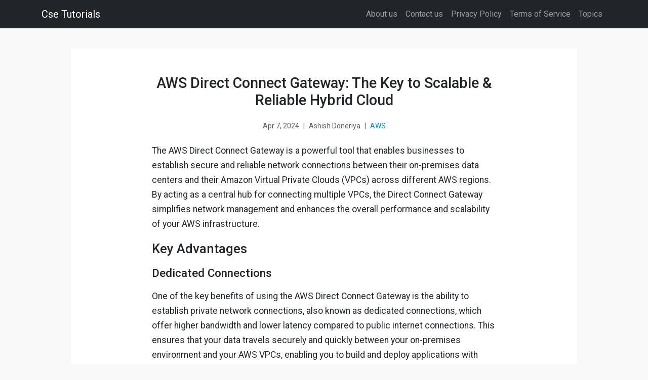

--- FILE ---
content_type: text/html; charset=utf-8
request_url: https://csetutorials.com/aws-direct-connect-gateway-beginner-guide.html
body_size: 4939
content:
<!doctype html><html lang=en><head><meta charset=UTF-8><meta name=viewport content="width=device-width,initial-scale=1"><link rel="shortcut icon" href=[data-uri] type=image/x-icon><link rel=preconnect href=https://fonts.googleapis.com><link rel=preconnect href=https://fonts.gstatic.com crossorigin><link href="https://fonts.googleapis.com/css2?family=Roboto:ital,wdth,wght@0,75..100,100..900;1,75..100,100..900&family=Ubuntu+Mono:ital,wght@0,400;0,700;1,400;1,700&display=swap" rel=stylesheet><link rel=stylesheet href=https://csetutorials.com/scss/main.min.css><title>AWS Direct Connect Gateway: A Comprehensive Guide</title>
<meta name=description content="Simplify your hybrid cloud with AWS Direct Connect Gateway. Discover enhanced security, performance & scalability for your AWS infrastructure. "><meta name=author content="Ashish Doneriya"><meta name=robots content="index, follow, max-image-preview:large, max-snippet:-1, max-video-preview:-1"><link rel=canonical href=https://csetutorials.com/aws-direct-connect-gateway-beginner-guide.html><meta property="og:type" content="article"><meta property="og:title" content="AWS Direct Connect Gateway: A Comprehensive Guide"><meta property="og:description" content="Simplify your hybrid cloud with AWS Direct Connect Gateway. Discover enhanced security, performance & scalability for your AWS infrastructure. "><meta name=keywords content="AWS,AWS Direct Connect Gateway,AWS infrastructure,network management"><meta property="og:url" content="https://csetutorials.com/aws-direct-connect-gateway-beginner-guide.html"><meta property="og:site_name" content="Cse Tutorials"><meta property="article:published_time" content="2024-04-07T09:33:17+05:30"><meta property="article:modified_time" content="2024-04-07T09:33:17+05:30"><meta property="article:author" content="Ashish Doneriya"><meta name=twitter:card content="summary_large_image"><meta name=twitter:title content="AWS Direct Connect Gateway: A Comprehensive Guide"><meta name=twitter:description content="Simplify your hybrid cloud with AWS Direct Connect Gateway. Discover enhanced security, performance & scalability for your AWS infrastructure. "><script type=application/ld+json>{"@context":"https://schema.org","@type":"Article","headline":"AWS Direct Connect Gateway: A Comprehensive Guide","description":"Simplify your hybrid cloud with AWS Direct Connect Gateway. Discover enhanced security, performance \u0026amp; scalability for your AWS infrastructure. ","author":{"@type":"Person","name":"Ashish Doneriya"},"keywords":["\"%!s(MISSING)\", \"%!s(MISSING)\", \"%!s(MISSING)\", \"%!s(MISSING)\""],"articleSection":["\"%!s(MISSING)\""],"datePublished":"2024-04-07T09:33:17\u002b05:30","dateModified":"2024-04-07T09:33:17\u002b05:30","mainEntityOfPage":{"@type":"WebPage","@id":"https:\/\/csetutorials.com\/aws-direct-connect-gateway-beginner-guide.html"},"url":"https:\/\/csetutorials.com\/aws-direct-connect-gateway-beginner-guide.html"}</script></head><body><nav class="navbar navbar-expand-lg navbar-dark bg-dark"><div class=container><a class=navbar-brand href=/>Cse Tutorials</a>
<button class=navbar-toggler type=button data-bs-toggle=collapse data-bs-target=#navbarNav aria-controls=navbarNav aria-expanded=false aria-label="Toggle navigation">
<span class=navbar-toggler-icon></span></button><div class="collapse navbar-collapse justify-content-end" id=navbarNav><ul class=navbar-nav><li class=nav-item><a class=nav-link href=/about-us/>About us</a></li><li class=nav-item><a class=nav-link href=/contact-us/>Contact us</a></li><li class=nav-item><a class=nav-link href=/privacy-policy/>Privacy Policy</a></li><li class=nav-item><a class=nav-link href=/terms-of-service/>Terms of Service</a></li><li class=nav-item><a class=nav-link href=/topics/>Topics</a></li></ul></div></div></nav><main><article class=page-wrapper><h1 class="mb-4 text-center">AWS Direct Connect Gateway: The Key to Scalable & Reliable Hybrid Cloud</h1><div class="d-flex justify-content-center align-items-center mb-4 text-muted small"><time datetime="2024-04-07 09:33:17 +0530 +0530">Apr 7, 2024</time>
<span class=mx-2>|</span>
<span>Ashish Doneriya</span>
<span class=mx-2>|</span>
<a class=text-decoration-none href=/topics/aws rel=category>AWS</a></div><div class=post-content><p>The AWS Direct Connect Gateway is a powerful tool that enables businesses to establish secure and reliable network connections between their on-premises data centers and their Amazon Virtual Private Clouds (VPCs) across different AWS regions. By acting as a central hub for connecting multiple VPCs, the Direct Connect Gateway simplifies network management and enhances the overall performance and scalability of your AWS infrastructure.</p><h2 id=key-advantages>Key Advantages</h2><h3 id=dedicated-connections>Dedicated Connections</h3><p>One of the key benefits of using the AWS Direct Connect Gateway is the ability to establish private network connections, also known as dedicated connections, which offer higher bandwidth and lower latency compared to public internet connections. This ensures that your data travels securely and quickly between your on-premises environment and your AWS VPCs, enabling you to build and deploy applications with confidence.</p><h3 id=seamless--integrated-solution>Seamless & Integrated Solution</h3><p>Furthermore, the Direct Connect Gateway provides a seamless and integrated solution for businesses that have multiple VPCs spread across different AWS regions. Instead of setting up individual Direct Connect connections for each VPC, the gateway allows you to consolidate all your connections into a single point of entry. This not only simplifies network management but also reduces costs and improves overall network performance.</p><h3 id=security>Security</h3><p>In addition to its consolidation capabilities, the Direct Connect Gateway offers enhanced security features that help protect your data and ensure compliance with industry regulations. With built-in encryption and authentication mechanisms, you can rest assured that your data is safe and secure during transit. Moreover, the gateway allows you to establish private connections without traversing the public internet, minimizing the risk of data breaches and unauthorized access.</p><h3 id=increased-reliability-and-availability>Increased Reliability and Availability</h3><p>Another advantage of AWS Direct Connect Gateway is the increased reliability and availability it offers. With a dedicated network connection, you can ensure a consistent and stable connection to your VPCs, minimizing the risk of network disruptions or outages. This is especially important for mission-critical applications that require high availability and uninterrupted connectivity.</p><h3 id=scalability-and-flexibility>Scalability and Flexibility</h3><p>With AWS Direct Connect Gateway, you have the flexibility to scale your network infrastructure as your business needs evolve. You can easily add or remove VPCs from the gateway, allowing you to adapt your network architecture to accommodate changes in your workload or expansion into new regions. This scalability and flexibility enable you to optimize your network resources and ensure efficient utilization.</p><h3 id=simplified-hybrid-cloud-connectivity>Simplified Hybrid Cloud Connectivity</h3><p>For organizations with a hybrid cloud architecture, AWS Direct Connect Gateway provides a simplified and secure way to connect their on-premises data center to their AWS resources. By establishing a private and dedicated connection, you can seamlessly integrate your on-premises infrastructure with your AWS environment, enabling hybrid cloud capabilities and facilitating data transfer between the two environments.</p><h3 id=network-traffic-engineering>Network Traffic Engineering</h3><p>With AWS Direct Connect Gateway, you have greater control over your network traffic and can implement advanced network traffic engineering techniques. You can leverage features such as route prioritization and traffic shaping to optimize the flow of data between your VPCs and your on-premises infrastructure. This allows you to prioritize critical workloads, allocate bandwidth efficiently, and ensure optimal performance for your applications.</p><h3 id=global-reach-and-connectivity>Global Reach and Connectivity</h3><p>AWS Direct Connect Gateway provides global reach and connectivity, allowing you to establish connections to your VPCs in multiple AWS regions around the world. This enables you to build a distributed network infrastructure and deploy your applications closer to your end-users, reducing latency and improving the user experience. With AWS Direct Connect Gateway, you can easily expand your network footprint and extend your reach to new markets.</p><h3 id=integration-with-other-aws-services>Integration with Other AWS Services</h3><p>Lastly, AWS Direct Connect Gateway seamlessly integrates with other AWS services, providing a comprehensive and unified solution for your network connectivity needs. You can leverage services such as AWS Transit Gateway, AWS Virtual Private Gateway, and AWS Direct Connect to further enhance your network architecture and enable advanced networking capabilities. This integration allows you to leverage the full power of the AWS ecosystem and build a robust and scalable network infrastructure.</p><h2 id=how-to-setup-aws-direct-connect-gateway>How to Setup AWS Direct Connect Gateway</h2><p>Setting up AWS Direct Connect Gateway involves the following steps:</p><h3 id=1-prerequisites>1. Prerequisites</h3><p>Before setting up AWS Direct Connect Gateway, ensure that you have the following prerequisites:</p><ul><li>An AWS account</li><li>An active Direct Connect connection</li><li>At least one VPC in each AWS region that you want to connect</li></ul><h3 id=2-create-a-direct-connect-gateway>2. Create a Direct Connect Gateway</h3><p>To establish a Direct Connect Gateway, kindly proceed as follows:</p><ol><li>Go to the AWS Management Console and open the Direct Connect service.</li><li>Navigate to the Direct Connect Gateways section and click on &ldquo;Create Direct Connect Gateway&rdquo;.</li><li>Provide a name for the gateway and select the AWS region where you want to create it.</li><li>Choose the Direct Connect connection that you want to associate with the gateway.</li><li>Click on &ldquo;Create Direct Connect Gateway&rdquo; to create the gateway.</li></ol><h3 id=3-associate-vpcs-with-the-direct-connect-gateway>3. Associate VPCs with the Direct Connect Gateway</h3><p>Once you have created the Direct Connect Gateway, you need to associate your VPCs with it. Follow these steps:</p><ol><li>Go to the Direct Connect Gateways section in the AWS Management Console.</li><li>Select the Direct Connect Gateway that you created.</li><li>Click on &ldquo;Actions&rdquo; and choose &ldquo;Associate Virtual Private Cloud&rdquo;.</li><li>Select the VPC that you want to associate with the gateway and click on &ldquo;Associate Virtual Private Cloud&rdquo;.</li><li>Repeat this step for each VPC that you want to associate with the gateway.</li></ol><h3 id=4-update-route-tables>4. Update Route Tables</h3><p>After associating the VPCs with the Direct Connect Gateway, you need to update the route tables in each VPC to route traffic through the gateway. Follow these steps:</p><ol><li>Navigate to the Amazon VPC service within the AWS Management Console.</li><li>Navigate to the route tables section.</li><li>Select the route table associated with the VPC that you want to update.</li><li>Add a new route with the destination set to the CIDR block of the other VPC that you want to connect to, and set the target to the Direct Connect Gateway.</li><li>Repeat this step for each VPC that you want to connect to.</li></ol><p>Once you have completed these steps, your AWS Direct Connect Gateway will be set up and ready to use. You can now start routing traffic between your VPCs and your on-premises network through the Direct Connect connection. This provides a secure and reliable connection for your hybrid cloud environment, allowing you to take advantage of the benefits of both AWS and your on-premises infrastructure.</p><h2 id=pricing-for-aws-direct-connect-gateway>Pricing for AWS Direct Connect Gateway</h2><p>The pricing for AWS Direct Connect Gateway depends on several factors, including the data transfer volume, the AWS region, and the type of connection you choose. Here are some key points to consider:</p><h3 id=data-transfer-pricing>Data Transfer Pricing</h3><p>AWS charges for data transfer over the Direct Connect Gateway based on the data transfer volume. The pricing varies depending on whether the data transfer is within the same AWS region or across different regions. For data transfer within the same region, AWS offers a tiered pricing model where the cost per GB decreases as the volume of data transferred increases. On the other hand, for data transfer across different regions, AWS charges a higher rate per GB due to the additional network infrastructure required to facilitate the transfer.</p><h3 id=direct-connect-pricing>Direct Connect Pricing</h3><p>In addition to the data transfer pricing, you also need to consider the cost of the Direct Connect connection itself. AWS offers different pricing options based on the type of connection, such as dedicated connections or hosted connections through AWS Direct Connect Partners. Dedicated connections provide a private network connection between your on-premises infrastructure and your AWS resources, ensuring low-latency and high-bandwidth connectivity. The pricing for dedicated connections is based on the port speed, ranging from 1 Gbps to 100 Gbps. On the other hand, hosted connections through AWS Direct Connect Partners offer a more flexible and cost-effective option, allowing you to connect to AWS using the partner&rsquo;s network infrastructure. The pricing for hosted connections may vary depending on the partner and the specific services they offer.</p><h3 id=cost-optimization-strategies>Cost Optimization Strategies</h3><p>To optimize the cost of using AWS Direct Connect Gateway, you can consider the following strategies:</p><ul><li>Use AWS Direct Connect Reseller Partners to take advantage of cost savings and discounts. These partners often offer competitive pricing and can help you optimize your network connectivity while reducing costs.</li><li>Optimize your network architecture to minimize data transfer between VPCs. By designing your VPCs in a way that reduces the need for cross-VPC data transfer, you can minimize the data transfer costs associated with using the Direct Connect Gateway.</li><li>Monitor and analyze your data transfer patterns to identify potential cost savings opportunities. By understanding your data transfer patterns and usage trends, you can identify areas where you can optimize your usage and potentially reduce costs. For example, you may discover that certain data transfers are unnecessary or can be consolidated to reduce overall data transfer volume.</li></ul><p>It&rsquo;s important to review the AWS pricing documentation and consult with an AWS representative to get accurate and up-to-date pricing information for your specific requirements. AWS regularly updates its pricing models and offers different pricing options based on customer needs, so it&rsquo;s crucial to stay informed about the latest pricing changes and options available.</p></div></article></main><script async src=https://cdn.jsdelivr.net/npm/bootstrap@5.3.2/dist/js/bootstrap.bundle.min.js defer></script></body></html>